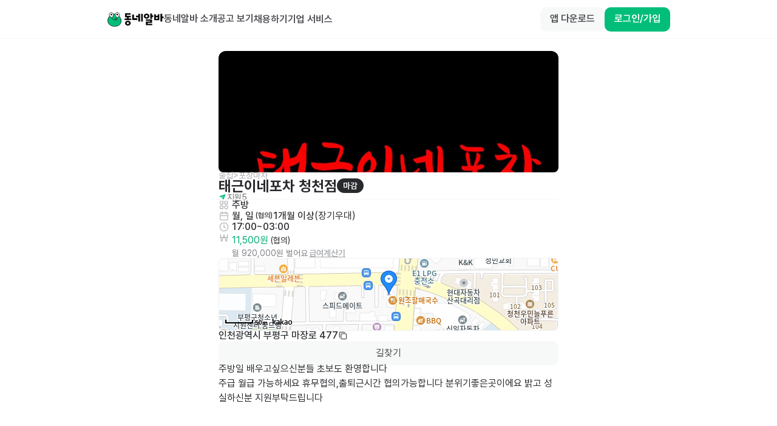

--- FILE ---
content_type: text/javascript; charset=utf-8
request_url: https://app.link/_r?sdk=web2.86.3&branch_key=key_live_bFnwfdI4HA9Q2vamr7zUleehtzhpAY2N&callback=branch_callback__3
body_size: 69
content:
/**/ typeof branch_callback__3 === 'function' && branch_callback__3("1541274530325006822");

--- FILE ---
content_type: text/javascript; charset=utf-8
request_url: https://app.link/_r?sdk=web2.86.3&branch_key=key_live_bFnwfdI4HA9Q2vamr7zUleehtzhpAY2N&callback=branch_callback__0
body_size: 70
content:
/**/ typeof branch_callback__0 === 'function' && branch_callback__0("1541274530325006822");

--- FILE ---
content_type: text/javascript; charset=utf-8
request_url: https://app.link/_r?sdk=web2.86.3&branch_key=key_live_bFnwfdI4HA9Q2vamr7zUleehtzhpAY2N&callback=branch_callback__5
body_size: 70
content:
/**/ typeof branch_callback__5 === 'function' && branch_callback__5("1541274530325006822");

--- FILE ---
content_type: text/javascript; charset=utf-8
request_url: https://app.link/_r?sdk=web2.86.3&branch_key=key_live_bFnwfdI4HA9Q2vamr7zUleehtzhpAY2N&callback=branch_callback__4
body_size: 67
content:
/**/ typeof branch_callback__4 === 'function' && branch_callback__4("1541274530325006822");

--- FILE ---
content_type: text/javascript; charset=utf-8
request_url: https://app.link/_r?sdk=web2.86.3&branch_key=key_live_bFnwfdI4HA9Q2vamr7zUleehtzhpAY2N&callback=branch_callback__1
body_size: 69
content:
/**/ typeof branch_callback__1 === 'function' && branch_callback__1("1541274530325006822");

--- FILE ---
content_type: text/javascript; charset=utf-8
request_url: https://app.link/_r?sdk=web2.86.3&branch_key=key_live_bFnwfdI4HA9Q2vamr7zUleehtzhpAY2N&callback=branch_callback__2
body_size: 68
content:
/**/ typeof branch_callback__2 === 'function' && branch_callback__2("1541274530325006822");